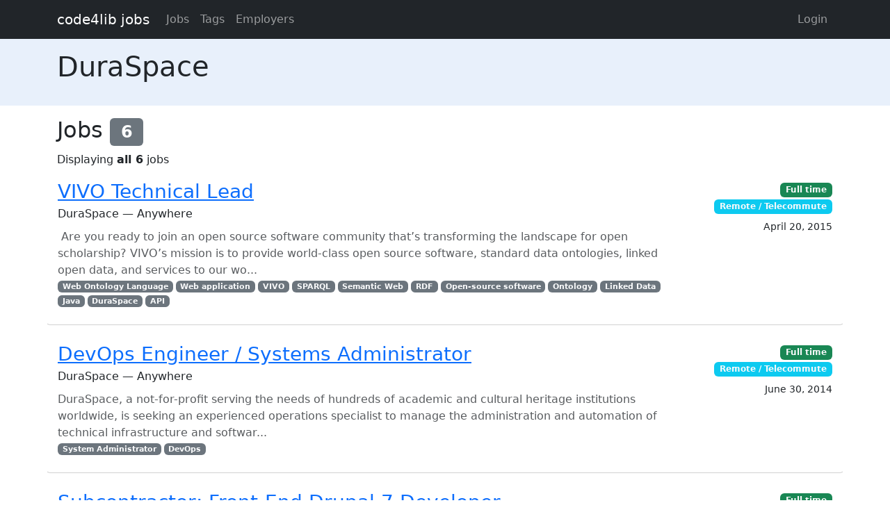

--- FILE ---
content_type: text/html; charset=utf-8
request_url: https://jobs.code4lib.org/employers/duraspace
body_size: 3133
content:
<!DOCTYPE html>
<html lang="en">
  <head>
    <title>DuraSpace - Code4Lib Job Board</title>
    <meta name="csrf-param" content="authenticity_token" />
<meta name="csrf-token" content="jjgdnRriwJLz_82p8NgehsbO3rrNT4GXGAvBzkkAEWECT_Fop7SaboXqveigigYq1Ln-5u5Wdzy9IVp6E7yeyQ" />
    <meta charset="utf-8">
    <meta name="viewport" content="width=device-width, initial-scale=1, shrink-to-fit=no">

    <link rel="stylesheet" href="/assets/application-5216248e585144c1f59b55d7260190f8f42325a46dbaaefe5d1e0c489346da60.css" media="all" data-turbolinks-track="reload" />
    <script src="/assets/application-9bbca5b4a37d11e7c1d36a36b6082bc0006992464d325fe1d9ee307b12d81eef.js" data-turbolinks-track="reload"></script>
    <script src="/ckeditor-4.10.1/ckeditor.js" data-turbolinks-track="reload"></script>
    
    <script type="text/javascript">
(function(i,s,o,g,r,a,m){i['GoogleAnalyticsObject']=r;i[r]=i[r]||function(){
(i[r].q=i[r].q||[]).push(arguments)},i[r].l=1*new Date();a=s.createElement(o),
m=s.getElementsByTagName(o)[0];a.async=1;a.src=g;m.parentNode.insertBefore(a,m)
})(window,document,'script','//www.google-analytics.com/analytics.js','ga');
ga("create","UA-12975852-7","auto");
</script>

  </head>

  <body>
    <a class="skip-link visually-hidden-focusable" href="#main-content">Skip to main content</a>
    <nav class="navbar navbar-expand-lg navbar-dark bg-dark">
      <div class="container">
        <a class="navbar-brand" href="https://jobs.code4lib.org/">code4lib jobs</a>

        <button class="navbar-toggler" type="button" data-bs-toggle="collapse" data-bs-target="#navbarsMain" aria-controls="navbarsMain" aria-expanded="false" aria-label="Toggle navigation">
          <span class="navbar-toggler-icon"></span>
        </button>

        <div class="collapse navbar-collapse" id="navbarsMain">
          <ul class="navbar-nav me-auto">
            <li class="nav-item "><a class=" nav-link" href="/jobs">Jobs</a></li>
            <li class="nav-item "><a class=" nav-link" href="/tags">Tags</a></li>
            <li class="nav-item "><a class=" nav-link" href="/employers">Employers</a></li>
            
          </ul>

          <ul class="navbar-nav pull-right">
              <li class="nav-item "><a class=" nav-link" href="/users/login">Login</a></li>
          </ul>
        </div>
      </div>
    </nav>

    <div class="flash_messages">
</div>

    <main id="main-content" tabindex="-1" class="mb-5">
      <div class="job-header py-3 mb-3">
  <div class="container">
    <h1>DuraSpace</h1>

    <p>
      
    </p>

  </div>
</div>
<div class="container">
  <h2>Jobs <span class="badge bg-secondary">6</span></h2>
  Displaying <b>all 6</b> jobs

<ul class="list-unstyled mt-3 job-rows">
    <li class="card job position-relative">
      <div class="card-header">
        <h3 class="card-title"><a class="stretched-link" href="/jobs/20429-vivo-technical-lead">VIVO Technical Lead</a></h3>
        <div class="card-subtitle">DuraSpace — Anywhere</div>
      </div>

      <div class="card-body">
        <p class="card-text text-muted mt-2 mb-0">&nbsp;Are you ready to join an open source software community that’s transforming the landscape for open scholarship? VIVO’s mission is to provide world-class open source software, standard data ontologies, linked open data, and services to our wo...</p>

          <div class="text-muted small">
            <div class="float-start">
                <a class="badge bg-secondary" href="/tags/Web%20Ontology%20Language">Web Ontology Language</a>
                <a class="badge bg-secondary" href="/tags/Web%20application">Web application</a>
                <a class="badge bg-secondary" href="/tags/VIVO">VIVO</a>
                <a class="badge bg-secondary" href="/tags/SPARQL">SPARQL</a>
                <a class="badge bg-secondary" href="/tags/Semantic%20Web">Semantic Web</a>
                <a class="badge bg-secondary" href="/tags/RDF">RDF</a>
                <a class="badge bg-secondary" href="/tags/Open-source%20software">Open-source software</a>
                <a class="badge bg-secondary" href="/tags/Ontology">Ontology</a>
                <a class="badge bg-secondary" href="/tags/Linked%20Data">Linked Data</a>
                <a class="badge bg-secondary" href="/tags/Java">Java</a>
                <a class="badge bg-secondary" href="/tags/DuraSpace">DuraSpace</a>
                <a class="badge bg-secondary" href="/tags/API">API</a>
            </div>
          </div>
      </div>

      <div class="card-footer">

        <div><a class="badge bg-success" href="/jobs/type/full_time">Full time</a></div>
          <span class="badge bg-info">Remote / Telecommute</span>
        <div class="small mt-2">April 20, 2015</div>
      </div>
    </li>
    <li class="card job position-relative">
      <div class="card-header">
        <h3 class="card-title"><a class="stretched-link" href="/jobs/15362-devops-engineer-systems-administrator">DevOps Engineer / Systems Administrator</a></h3>
        <div class="card-subtitle">DuraSpace — Anywhere</div>
      </div>

      <div class="card-body">
        <p class="card-text text-muted mt-2 mb-0">DuraSpace, a not-for-profit serving the needs of hundreds of academic and cultural heritage institutions worldwide, is seeking an experienced operations specialist to manage the administration and automation of technical infrastructure and softwar...</p>

          <div class="text-muted small">
            <div class="float-start">
                <a class="badge bg-secondary" href="/tags/System%20Administrator">System Administrator</a>
                <a class="badge bg-secondary" href="/tags/DevOps">DevOps</a>
            </div>
          </div>
      </div>

      <div class="card-footer">

        <div><a class="badge bg-success" href="/jobs/type/full_time">Full time</a></div>
          <span class="badge bg-info">Remote / Telecommute</span>
        <div class="small mt-2">June 30, 2014</div>
      </div>
    </li>
    <li class="card job position-relative">
      <div class="card-header">
        <h3 class="card-title"><a class="stretched-link" href="/jobs/15361-subcontractor-front-end-drupal-7-developer">Subcontractor: Front-End Drupal 7 Developer</a></h3>
        <div class="card-subtitle">DuraSpace — Anywhere</div>
      </div>

      <div class="card-body">
        <p class="card-text text-muted mt-2 mb-0">DuraSpace is looking for a front-end Drupal 7 Developer to manage and maintain five Drupal-based web sites. Duties are to develop content displays and make ongoing minor functionality improvements using standard Drupal tools and a JIRA tracker on ...</p>

          <div class="text-muted small">
            <div class="float-start">
                <a class="badge bg-secondary" href="/tags/Web%20design">Web design</a>
                <a class="badge bg-secondary" href="/tags/Drupal">Drupal</a>
            </div>
          </div>
      </div>

      <div class="card-footer">

        <div><a class="badge bg-success" href="/jobs/type/full_time">Full time</a></div>
          <span class="badge bg-info">Remote / Telecommute</span>
        <div class="small mt-2">June 30, 2014</div>
      </div>
    </li>
    <li class="card job position-relative">
      <div class="card-header">
        <h3 class="card-title"><a class="stretched-link" href="/jobs/15360-devops-engineer-systems-administrator">DevOps Engineer / Systems Administrator</a></h3>
        <div class="card-subtitle">DuraSpace — Anywhere</div>
      </div>

      <div class="card-body">
        <p class="card-text text-muted mt-2 mb-0">DuraSpace, a not-for-profit serving the needs of hundreds of academic and cultural heritage institutions worldwide, is seeking an experienced operations specialist to manage the administration and automation of technical infrastructure and softwar...</p>

          <div class="text-muted small">
            <div class="float-start">
                <a class="badge bg-secondary" href="/tags/System%20Administrator">System Administrator</a>
                <a class="badge bg-secondary" href="/tags/DevOps">DevOps</a>
            </div>
          </div>
      </div>

      <div class="card-footer">

        <div><a class="badge bg-success" href="/jobs/type/full_time">Full time</a></div>
          <span class="badge bg-info">Remote / Telecommute</span>
        <div class="small mt-2">June 30, 2014</div>
      </div>
    </li>
    <li class="card job position-relative">
      <div class="card-header">
        <h3 class="card-title"><a class="stretched-link" href="/jobs/10457-product-manager">Product Manager</a></h3>
        <div class="card-subtitle">DuraSpace — Winchester</div>
      </div>

      <div class="card-body">
        <p class="card-text text-muted mt-2 mb-0">Winchester, MA&nbsp; DuraSpace (http://www.duraspace.org) is seeking a dynamic and entrepreneurial Product Manager for the open source Fedora Repository project (http://www.fedora-commons.org), a world-wide community focused on creating a robust, ...</p>

          <div class="text-muted small">
            <div class="float-start">
                <a class="badge bg-secondary" href="/tags/Project%20manager">Project manager</a>
                <a class="badge bg-secondary" href="/tags/Product%20management">Product management</a>
                <a class="badge bg-secondary" href="/tags/Fundraising">Fundraising</a>
                <a class="badge bg-secondary" href="/tags/Fedora%20Repository%20Architecture">Fedora Repository Architecture</a>
            </div>
          </div>
      </div>

      <div class="card-footer">

        <div><a class="badge bg-success" href="/jobs/type/full_time">Full time</a></div>
        <div class="small mt-2">October 23, 2013</div>
      </div>
    </li>
    <li class="card job position-relative">
      <div class="card-header">
        <h3 class="card-title"><a class="stretched-link" href="/jobs/10052-senior-software-developer">Senior Software Developer</a></h3>
        <div class="card-subtitle">DuraSpace — San Francisco</div>
      </div>

      <div class="card-body">
        <p class="card-text text-muted mt-2 mb-0">DuraSpace organization is seeking an experienced software engineer who is interested in being part of a team building a national digital preservation system, to ensure future generations will have open access to our digital cultural materials. Thi...</p>

          <div class="text-muted small">
            <div class="float-start">
                <a class="badge bg-secondary" href="/tags/Representational%20State%20Transfer">Representational State Transfer</a>
                <a class="badge bg-secondary" href="/tags/JavaScript">JavaScript</a>
                <a class="badge bg-secondary" href="/tags/Java">Java</a>
                <a class="badge bg-secondary" href="/tags/GNU%2FLinux">GNU/Linux</a>
                <a class="badge bg-secondary" href="/tags/DSpace">DSpace</a>
                <a class="badge bg-secondary" href="/tags/Computer%20Science">Computer Science</a>
                <a class="badge bg-secondary" href="/tags/Cascading%20Style%20Sheets">Cascading Style Sheets</a>
            </div>
          </div>
      </div>

      <div class="card-footer">

        <div><a class="badge bg-success" href="/jobs/type/full_time">Full time</a></div>
          <span class="badge bg-info">Remote / Telecommute</span>
        <div class="small mt-2">September 19, 2013</div>
      </div>
    </li>
</ul>




  
</div>

    </main>
  </body>
</html>
